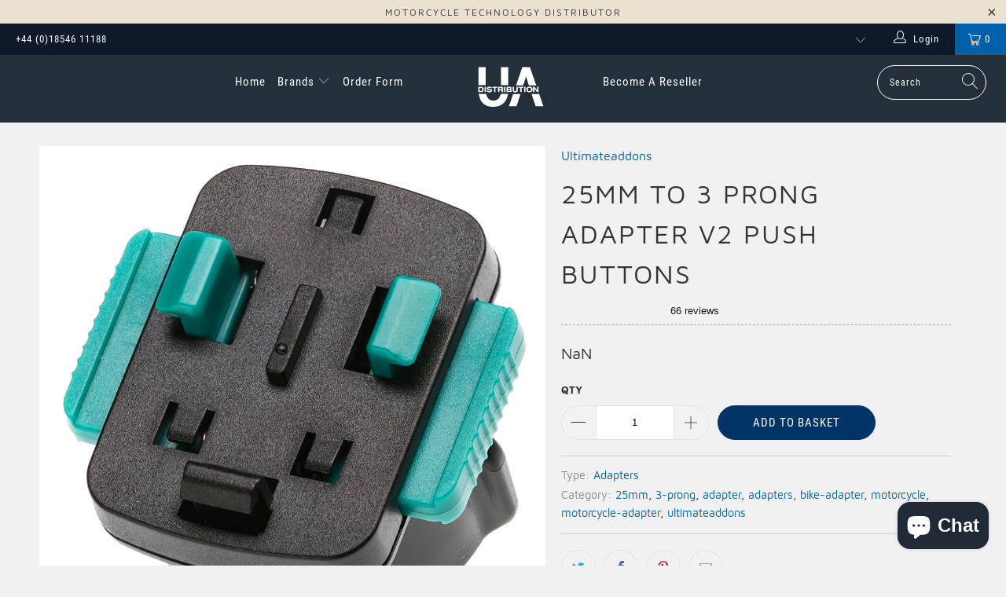

--- FILE ---
content_type: image/svg+xml
request_url: https://ua-distribution.com/cdn/shop/files/hs-white_50x.svg?v=1704799996
body_size: 2310
content:
<svg xmlns="http://www.w3.org/2000/svg" xmlns:xlink="http://www.w3.org/1999/xlink" width="400" height="250" viewBox="0 0 400 250">
  <image x="66" y="3" width="268" height="244" xlink:href="[data-uri]"/>
</svg>
